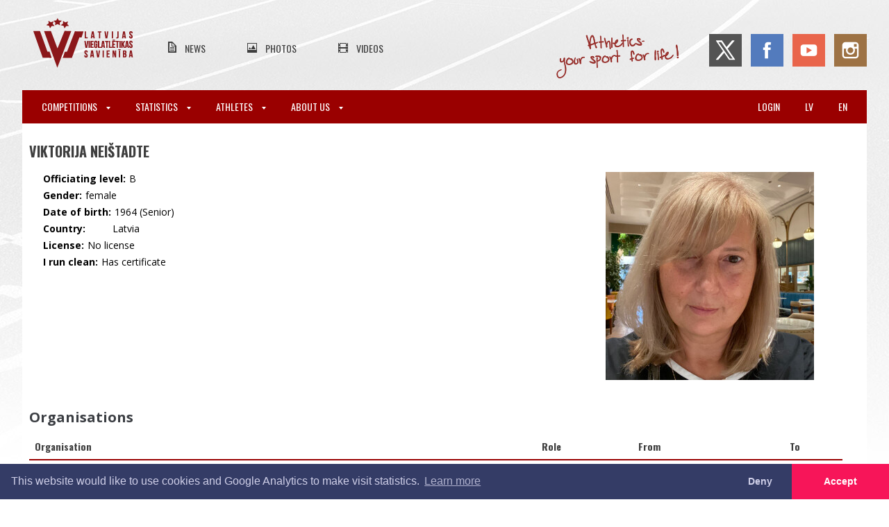

--- FILE ---
content_type: text/html; charset=UTF-8
request_url: https://athletics.lv/en/person/15437
body_size: 7413
content:
<!DOCTYPE html>
<html lang="en">
<meta charset="UTF-8">

<title>LVS | Viktorija Neištadte</title>

<meta name="viewport" content="width=device-width,initial-scale=1">
<meta name="description" content="Vieglatlētika - jaunumi, ziņas, kalendārs, foto, video.">

<link rel="dns-prefetch" href="https://fonts.gstatic.com">
<link href='https://fonts.googleapis.com/css?family=Oswald:300,400,700|Open+Sans:300,400,600,700&subset=latin,latin-ext' rel='stylesheet'>

<link rel="stylesheet" href="/css/main.css?id=bcdc2c0b99115fb471f7">
<link rel="stylesheet" href="/css/print.css?id=4e26dd8436934770e3dc" media="print">

<script src="https://use.fontawesome.com/d6320c12e7.js" async></script>

<link rel="canonical" href="https://athletics.lv/en/person/15437">

<meta name="csrf-token" content="0zFHqatss5fQU3mHIbAlHN58OPu6qSIIjwF7MvsD">
<meta name="verify-paysera" content="5203b69d912fba169306cc657eecf237">
<style>
	tr.not-certified {
		background: #f4f4f4;
	}

	sup.not-certified-asterisk {
		text-decoration: underline;
		cursor: help;
	}
</style>

<div class="wrapper">
	<div class="inner-wrapper">
		<header class="header">
			<input type="checkbox" id="hamburger" title="Atvērt izvēlni" class="mainmenu__trigger">
<div class="header__top-header">
    <div class="header__mobile-taskbar">
        <label for="hamburger" class="hamburger">
        	<span class="hamburger__label">Atvērt izvēlni</span>
            <span class="hamburger__line hamburger__line--top"></span>
            <span class="hamburger__line hamburger__line--middle"></span>
            <span class="hamburger__line hamburger__line--bottom"></span>
        </label>
		        <a class="header__mobile-logo" href="https://athletics.lv/en"></a>
    </div>
	<a class="header__logo" href="https://athletics.lv/en"></a>
	<ul class="header__secondary-menu">
		<li class="header__secondary-menu-item">
			<a class="header__secondary-menu-item-url news" href="https://athletics.lv/en/news">News</a>
		<li class="header__secondary-menu-item">
			<a class="header__secondary-menu-item-url photos" href="https://athletics.lv/en/photos">Photos</a>
		<li class="header__secondary-menu-item">
			<a class="header__secondary-menu-item-url videos" href="https://athletics.lv/en/videos">Videos</a>
	</ul>
	<div class="header__soc-nav">
		<span class="header__slogan"></span>
		<a class="header__soc-nav-item twitter" href="https://twitter.com/athleticslv" target="_blank"></a>
		<a class="header__soc-nav-item facebook" href="https://www.facebook.com/athleticslv" target="_blank"></a>
		<a class="header__soc-nav-item youtube" href="https://www.youtube.com/channel/UCprBmkRWEpsp7pjfOzsUYYg" target="_blank"></a>
		<a class="header__soc-nav-item instagram" href="https://www.instagram.com/athleticslv/" target="_blank"></a>
	</div>
</div>

<nav class="mainmenu">
	<ul class="mainmenu__menu">
						<li class="mainmenu__item mainmenu__item--has-sub">
			<label for="switch-menu-0" class="mainmenu__title mainmenu__title--parent">
				Competitions				<span class="mainmenu__icon-arrow-down"></span>
			</label>
			<input class="mainmenu__submenu-switch" id="switch-menu-0" type="checkbox" name="">
			<ul class="mainmenu__submenu">
												<li class="mainmenu__submenu-item">
					<a class="mainmenu__title mainmenu__title--subitem" href="https://athletics.lv/en/events">
						Calendar & Results					</a>
																<li class="mainmenu__submenu-item">
					<a class="mainmenu__title mainmenu__title--subitem" href="https://athletics.lv/en/kids-athletics">
						Kids Athletics					</a>
																<li class="mainmenu__submenu-item">
					<a class="mainmenu__title mainmenu__title--subitem" href="https://athletics.lv/en/about-us/document/1941">
						Competition rules					</a>
																<li class="mainmenu__submenu-item">
					<a class="mainmenu__title mainmenu__title--subitem" href="https://athletics.lv/en/referees">
						Officials					</a>
																								<li class="mainmenu__submenu-item">
					<a class="mainmenu__title mainmenu__title--subitem" href="https://athletics.lv/en/about-us/course-measurement">
						Course Measurement					</a>
											</ul>
									<li class="mainmenu__item mainmenu__item--has-sub">
			<label for="switch-menu-1" class="mainmenu__title mainmenu__title--parent">
				Statistics				<span class="mainmenu__icon-arrow-down"></span>
			</label>
			<input class="mainmenu__submenu-switch" id="switch-menu-1" type="checkbox" name="">
			<ul class="mainmenu__submenu">
												<li class="mainmenu__submenu-item">
					<a class="mainmenu__title mainmenu__title--subitem" href="https://athletics.lv/en/records">
						Records					</a>
																<li class="mainmenu__submenu-item">
					<a class="mainmenu__title mainmenu__title--subitem" href="https://athletics.lv/en/statistics/season">
						Season Best					</a>
																<li class="mainmenu__submenu-item">
					<a class="mainmenu__title mainmenu__title--subitem" href="https://athletics.lv/en/statistics/alltime">
						All-Time Best					</a>
																<li class="mainmenu__submenu-item">
					<a class="mainmenu__title mainmenu__title--subitem" href="https://athletics.lv/en/stats">
						Statistics					</a>
																<li class="mainmenu__submenu-item">
					<a class="mainmenu__title mainmenu__title--subitem" href="https://athletics.lv/en/people">
						People					</a>
																<li class="mainmenu__submenu-item">
					<a class="mainmenu__title mainmenu__title--subitem" href="https://athletics.lv/en/organisations">
						Organisations					</a>
																<li class="mainmenu__submenu-item">
					<a class="mainmenu__title mainmenu__title--subitem" href="https://athletics.lv/en/coach-rankings">
						Coach Ranks					</a>
																																			</ul>
									<li class="mainmenu__item mainmenu__item--has-sub">
			<label for="switch-menu-2" class="mainmenu__title mainmenu__title--parent">
				Athletes				<span class="mainmenu__icon-arrow-down"></span>
			</label>
			<input class="mainmenu__submenu-switch" id="switch-menu-2" type="checkbox" name="">
			<ul class="mainmenu__submenu">
												<li class="mainmenu__submenu-item">
					<a class="mainmenu__title mainmenu__title--subitem" href="https://athletics.lv/en/candidates">
						National Team Candidates					</a>
																<li class="mainmenu__submenu-item">
					<a class="mainmenu__title mainmenu__title--subitem" href="https://athletics.lv/en/about-us/athletes">
						LOV athletes					</a>
																<li class="mainmenu__submenu-item">
					<a class="mainmenu__title mainmenu__title--subitem" href="https://athletics.lv/en/masters">
						Masters					</a>
																<li class="mainmenu__submenu-item">
					<a class="mainmenu__title mainmenu__title--subitem" href="https://athletics.lv/en/active-athletes/2025">
						Active Athletes					</a>
																<li class="mainmenu__submenu-item">
					<a class="mainmenu__title mainmenu__title--subitem" href="https://athletics.lv/en/about-us/antidoping">
						Antidoping Information					</a>
											</ul>
									<li class="mainmenu__item mainmenu__item--has-sub">
			<label for="switch-menu-3" class="mainmenu__title mainmenu__title--parent">
				About Us				<span class="mainmenu__icon-arrow-down"></span>
			</label>
			<input class="mainmenu__submenu-switch" id="switch-menu-3" type="checkbox" name="">
			<ul class="mainmenu__submenu">
												<li class="mainmenu__submenu-item">
					<a class="mainmenu__title mainmenu__title--subitem" href="https://athletics.lv/en/about-us/contact">
						Contact					</a>
																<li class="mainmenu__submenu-item">
					<a class="mainmenu__title mainmenu__title--subitem" href="https://athletics.lv/en/about-us/structure">
						Structure					</a>
																<li class="mainmenu__submenu-item">
					<a class="mainmenu__title mainmenu__title--subitem" href="https://athletics.lv/en/members">
						Official Members					</a>
																<li class="mainmenu__submenu-item">
					<a class="mainmenu__title mainmenu__title--subitem" href="https://athletics.lv/en/about-us/board">
						Board					</a>
																<li class="mainmenu__submenu-item">
					<a class="mainmenu__title mainmenu__title--subitem" href="https://athletics.lv/en/about-us/committees">
						Committees					</a>
																<li class="mainmenu__submenu-item">
					<a class="mainmenu__title mainmenu__title--subitem" href="https://athletics.lv/en/about-us/documents">
						Documents					</a>
																<li class="mainmenu__submenu-item">
					<a class="mainmenu__title mainmenu__title--subitem" href="https://athletics.lv/en/seminars">
						Seminars					</a>
																<li class="mainmenu__submenu-item">
					<a class="mainmenu__title mainmenu__title--subitem" href="https://athletics.lv/en/about-us/education">
						Sport Education					</a>
																<li class="mainmenu__submenu-item">
					<a class="mainmenu__title mainmenu__title--subitem" href="https://athletics.lv/en/violation-report">
						Ethics and disciplinary policy					</a>
																<li class="mainmenu__submenu-item">
					<a class="mainmenu__title mainmenu__title--subitem" href="https://athletics.lv/en/venues">
						Venues					</a>
																<li class="mainmenu__submenu-item">
					<a class="mainmenu__title mainmenu__title--subitem" href="https://athletics.lv/en/about-us/history">
						History					</a>
											</ul>
				
					<li class="mainmenu__item pull-right mobile-ib">
				<a class="mainmenu__title" href="https://athletics.lv/en/person/15437">en</a>
					<li class="mainmenu__item pull-right mobile-ib">
				<a class="mainmenu__title" href="https://athletics.lv/lv/person/15437">lv</a>
							<li class="mainmenu__item pull-right">
				<a class="mainmenu__title" href="https://athletics.lv/en/login">Login</a>
			</ul>
</nav>
		</header>

		<div class="content-wrapper">
	<div class="article-content stats people">
		<h1 class="main breadcrumb">Viktorija Neištadte</h1>
        <div class="flex card">
            <div>
                <dl class="info-box general-info">
													<dt>Officiating level:
						<dd>B
														                    <dt>Gender:
                        <dd>female
                                                    <dt>Date of birth:
                        <dd>1964
                				(Senior)
                                    <dt>Country:
						<dd class="has-emoji">🇱🇻 Latvia
									<dt>License:
						<dd>
													No license
																	
									<dt>I run clean:
						<dd>
															Has certificate							                </dl>
                <dl class="info-box athlete-info">
                                                                </dl>
            </div>
            <div class="pd">
                <div class="description">
                    
                </div>
            </div>

			
							<div class="ci people__badge-holder">
					<img class="person-image" id="image" src="https://athletics.lv/files/DqRD87Mv3RKS2ZyGuryy-image(300x300).jpeg">
									</div>
					</div>

		<div class="coach-and-org-info flex w50-50">
			
						<div class="organisation-table">
				<h2 class="sub">Organisations</h2>
                <div class="table-wrapper">
    				<table>
    					<thead><tr>
    						<th>Organisation    						<th>Role    						<th>From    						<th>To    					<tbody>
    					    						<tr>
    							<td>
    								<a href="https://athletics.lv/en/organisation/47">
    									Preiļu novada Bērnu un jauniešu sporta skola
    								</a>
    							<td>Coach
    							<td>01.01.2017.
    							<td>
    					    				</table>
                </div>
			</div>
					</div>

					<h2 class="sub">Athletes coached</h2>
            <div class="table-wrapper">
    			<table>
    				<thead><tr>
    					<th>Athlete    					<th>From    					<th>To    				<tbody>
    				    					<tr>
    						<td>
    							<a href="32620">
    								Kārlis Adamovičs
    							</a>
    						<td>2018-04-01
    						<td>2022-08-01
    				    					<tr>
    						<td>
    							<a href="17352">
    								Mārcis Adamovičs
    							</a>
    						<td>2017-01-01
    						<td>
    				    					<tr>
    						<td>
    							<a href="28918">
    								Annija Akmentiņa
    							</a>
    						<td>2017-01-01
    						<td>
    				    					<tr>
    						<td>
    							<a href="18861">
    								Jekaterina Baranova
    							</a>
    						<td>2017-01-01
    						<td>
    				    					<tr>
    						<td>
    							<a href="26169">
    								Arta Batarāga
    							</a>
    						<td>2017-01-01
    						<td>
    				    					<tr>
    						<td>
    							<a href="6765">
    								Dāvis Bečs
    							</a>
    						<td>2017-01-01
    						<td>
    				    					<tr>
    						<td>
    							<a href="2232">
    								Gunita Bivbāne
    							</a>
    						<td>2017-01-01
    						<td>
    				    					<tr>
    						<td>
    							<a href="26389">
    								Anastasija Dekterjova
    							</a>
    						<td>2020-09-01
    						<td>2023-08-01
    				    					<tr>
    						<td>
    							<a href="11082">
    								Baiba Didriksone
    							</a>
    						<td>2017-01-01
    						<td>
    				    					<tr>
    						<td>
    							<a href="27846">
    								Sofija Dolgā
    							</a>
    						<td>2020-02-02
    						<td>
    				    					<tr>
    						<td>
    							<a href="81071">
    								Ģirts Gailišs
    							</a>
    						<td>2024-09-01
    						<td>
    				    					<tr>
    						<td>
    							<a href="6149">
    								Dainis Gorins
    							</a>
    						<td>2017-01-01
    						<td>
    				    					<tr>
    						<td>
    							<a href="1786">
    								Evita Gribuška
    							</a>
    						<td>2017-01-01
    						<td>
    				    					<tr>
    						<td>
    							<a href="12953">
    								Vineta Haritonova
    							</a>
    						<td>2017-01-01
    						<td>
    				    					<tr>
    						<td>
    							<a href="37398">
    								Linda Indrikova
    							</a>
    						<td>2022-02-11
    						<td>
    				    					<tr>
    						<td>
    							<a href="12095">
    								Anita Ivanova
    							</a>
    						<td>2017-01-01
    						<td>
    				    					<tr>
    						<td>
    							<a href="30611">
    								Ieva Jaunromāne
    							</a>
    						<td>2022-09-01
    						<td>
    				    					<tr>
    						<td>
    							<a href="29140">
    								Armands Karčevskis
    							</a>
    						<td>2017-09-01
    						<td>
    				    					<tr>
    						<td>
    							<a href="34515">
    								Elīna Ķēniņa
    							</a>
    						<td>2023-12-01
    						<td>
    				    					<tr>
    						<td>
    							<a href="28922">
    								Angelīna Kitajeva
    							</a>
    						<td>2017-01-01
    						<td>
    				    					<tr>
    						<td>
    							<a href="25834">
    								Emīlija Kivleniece
    							</a>
    						<td>2017-01-01
    						<td>
    				    					<tr>
    						<td>
    							<a href="1644">
    								Kaspars Kurmis
    							</a>
    						<td>2017-01-01
    						<td>
    				    					<tr>
    						<td>
    							<a href="20723">
    								Aleksejs Lavrenovs
    							</a>
    						<td>2017-01-01
    						<td>
    				    					<tr>
    						<td>
    							<a href="25836">
    								Marta Lazdāne
    							</a>
    						<td>2017-02-08
    						<td>
    				    					<tr>
    						<td>
    							<a href="21997">
    								Raivo Liniņš
    							</a>
    						<td>2014-09-01
    						<td>2019-08-30
    				    					<tr>
    						<td>
    							<a href="39259">
    								Rūta Logina
    							</a>
    						<td>2020-09-15
    						<td>
    				    					<tr>
    						<td>
    							<a href="10147">
    								Evita Lozda
    							</a>
    						<td>2017-01-01
    						<td>
    				    					<tr>
    						<td>
    							<a href="5341">
    								Santa Mazure
    							</a>
    						<td>2017-01-01
    						<td>
    				    					<tr>
    						<td>
    							<a href="27750">
    								Valdis Mihailovs
    							</a>
    						<td>2016-12-01
    						<td>
    				    					<tr>
    						<td>
    							<a href="40649">
    								Jūlija Mitrofanova
    							</a>
    						<td>2020-09-01
    						<td>
    				    					<tr>
    						<td>
    							<a href="2476">
    								Inga Mūrniece
    							</a>
    						<td>2017-01-01
    						<td>
    				    					<tr>
    						<td>
    							<a href="6152">
    								Jānis Pastars
    							</a>
    						<td>2017-01-01
    						<td>
    				    					<tr>
    						<td>
    							<a href="8169">
    								Jānis Pastars
    							</a>
    						<td>2017-01-01
    						<td>
    				    					<tr>
    						<td>
    							<a href="26457">
    								Edgars Pastors
    							</a>
    						<td>2017-01-01
    						<td>
    				    					<tr>
    						<td>
    							<a href="6804">
    								Raivis Pastors
    							</a>
    						<td>2017-01-01
    						<td>
    				    					<tr>
    						<td>
    							<a href="23742">
    								Katrīna Pauniņa
    							</a>
    						<td>2017-01-01
    						<td>
    				    					<tr>
    						<td>
    							<a href="26302">
    								Lija Petrova
    							</a>
    						<td>2017-01-01
    						<td>
    				    					<tr>
    						<td>
    							<a href="29459">
    								Lija Petrova
    							</a>
    						<td>2012-01-02
    						<td>
    				    					<tr>
    						<td>
    							<a href="27747">
    								Maksims Podskočijs
    							</a>
    						<td>2017-01-01
    						<td>
    				    					<tr>
    						<td>
    							<a href="1631">
    								Viktors Rastopčins
    							</a>
    						<td>2017-01-01
    						<td>
    				    					<tr>
    						<td>
    							<a href="23390">
    								Artis Rinčs
    							</a>
    						<td>2015-01-02
    						<td>
    				    					<tr>
    						<td>
    							<a href="30595">
    								Megija Rumaka
    							</a>
    						<td>2018-01-24
    						<td>2021-12-01
    				    					<tr>
    						<td>
    							<a href="32311">
    								Līva Saleniece
    							</a>
    						<td>2018-05-01
    						<td>2020-07-26
    				    					<tr>
    						<td>
    							<a href="23640">
    								Rasa Saulīte
    							</a>
    						<td>2018-09-01
    						<td>
    				    					<tr>
    						<td>
    							<a href="2235">
    								Aleksandra Šelkovaja
    							</a>
    						<td>2017-01-01
    						<td>
    				    					<tr>
    						<td>
    							<a href="5278">
    								Marija Šelkovaja
    							</a>
    						<td>2017-01-01
    						<td>
    				    					<tr>
    						<td>
    							<a href="1664">
    								Jānis Šķēps
    							</a>
    						<td>2017-01-01
    						<td>
    				    					<tr>
    						<td>
    							<a href="4047">
    								Artūrs Skoriks
    							</a>
    						<td>2017-01-01
    						<td>
    				    					<tr>
    						<td>
    							<a href="3955">
    								Jana Skutele
    							</a>
    						<td>2017-01-01
    						<td>
    				    					<tr>
    						<td>
    							<a href="3809">
    								Māris Smans
    							</a>
    						<td>2017-01-01
    						<td>
    				    					<tr>
    						<td>
    							<a href="20819">
    								Lauris Šmeiksts
    							</a>
    						<td>2017-01-01
    						<td>
    				    					<tr>
    						<td>
    							<a href="6145">
    								Linards Šmeiksts
    							</a>
    						<td>2017-01-01
    						<td>
    				    					<tr>
    						<td>
    							<a href="4054">
    								Ivars Šnepsts
    							</a>
    						<td>2017-01-01
    						<td>
    				    					<tr>
    						<td>
    							<a href="6086">
    								Jeļena Solovjeva
    							</a>
    						<td>2017-01-01
    						<td>
    				    					<tr>
    						<td>
    							<a href="6611">
    								Aļona Solovjova
    							</a>
    						<td>2017-01-01
    						<td>
    				    					<tr>
    						<td>
    							<a href="30603">
    								Elizabete Maija Some
    							</a>
    						<td>2022-09-01
    						<td>
    				    					<tr>
    						<td>
    							<a href="26183">
    								Justīne Stašulāne
    							</a>
    						<td>2017-01-01
    						<td>
    				    					<tr>
    						<td>
    							<a href="8450">
    								L Stašulāne
    							</a>
    						<td>2017-01-01
    						<td>
    				    					<tr>
    						<td>
    							<a href="29137">
    								Dace Stepiņa
    							</a>
    						<td>2017-09-01
    						<td>
    				    					<tr>
    						<td>
    							<a href="27746">
    								Aivis Strods
    							</a>
    						<td>2017-01-01
    						<td>
    				    					<tr>
    						<td>
    							<a href="17353">
    								Rainers Trubačs
    							</a>
    						<td>2015-01-02
    						<td>
    				    					<tr>
    						<td>
    							<a href="8441">
    								Renārs Trubačs
    							</a>
    						<td>2017-01-01
    						<td>
    				    					<tr>
    						<td>
    							<a href="1128">
    								Sintija Vasiļevska
    							</a>
    						<td>2017-01-01
    						<td>
    				    					<tr>
    						<td>
    							<a href="29141">
    								Raitis Vilcāns
    							</a>
    						<td>2017-09-01
    						<td>2008-08-19
    				    					<tr>
    						<td>
    							<a href="23740">
    								Eva Vjakse
    							</a>
    						<td>2017-01-01
    						<td>
    				    					<tr>
    						<td>
    							<a href="20046">
    								Nauris Zeiliņš
    							</a>
    						<td>2017-01-01
    						<td>
    				    					<tr>
    						<td>
    							<a href="30604">
    								Elīna Ziemele
    							</a>
    						<td>2022-09-01
    						<td>
    				    					<tr>
    						<td>
    							<a href="6806">
    								Lauris Zīmelis
    							</a>
    						<td>2017-01-01
    						<td>
    				    			</table>
            </div>
		
					<h2 class="sub">Best results</h2>
            <div class="table-wrapper">
    			<table>
    				<thead><tr>
    					<th class="sortBy">Discipline    					<th class="sortBy">Result    					<th class="sortBy">WA    					<th>Classification    					<th class=sortBy>Date    					<th>Event    				<tbody>
																	<tr class="">
    						<td>Discus Throw
    						<td>16.16
																    						<td>271
    						<td>
								    								
    							    						<td data-sort-val="2021-08-13 00:00:00">13.08.2021.
    						<td>
    							<a href="https://athletics.lv/en/event/38169">
    								PREIĻU NOVADA ČEMPIONĀTS PIEAUGUŠAJIEM UN JAUNATNEI
    							</a>
    																<tr class="">
    						<td>Javelin Throw
    						<td>15.08
																    						<td>254
    						<td>
								    								
    							    						<td data-sort-val="2021-08-13 00:00:00">13.08.2021.
    						<td>
    							<a href="https://athletics.lv/en/event/38169">
    								PREIĻU NOVADA ČEMPIONĀTS PIEAUGUŠAJIEM UN JAUNATNEI
    							</a>
    				    			</table>
            </div>

            <h2 class="sub">Results by event</h2>
            <div class="tab-switch-container">
							<a class="tab-switch active" href="#" data-tab="disc-38">Discus Throw</a>
            				<a class="tab-switch" href="#" data-tab="disc-39">Javelin Throw</a>
                        </div>

			<input class="table-filter" type="text" placeholder="Search in table...">

						<div id="tab-disc-38" class="tab">
				<div class="table-wrapper">
                    <table class="filterable">
    					<thead><tr>
    						<th class="sortBy">Result    						<th class="sortBy">WA    						<th class="sortBy">Date    						<th class="sortBy">Venue type    						<th class="sortBy">Event    						    								<th>Weight of tool.    						    					<tbody>
    												<tr class="">
    							<td>16.16
									
																			🥉
																		
								<td>271
    							<td>
    								<span class="hidden for-sort">2021-08-13 00:00:00</span>
    								13.08.2021.
    							<td>Outdoor
    							<td>
    								<a href="https://athletics.lv/en/event/38169">
    									PREIĻU NOVADA ČEMPIONĀTS PIEAUGUŠAJIEM UN JAUNATNEI
    								</a>
    							    								<td>1.000
    							    					    				</table>
                </div>
            </div>
						<div id="tab-disc-39" class="tab hidden">
				<div class="table-wrapper">
                    <table class="filterable">
    					<thead><tr>
    						<th class="sortBy">Result    						<th class="sortBy">WA    						<th class="sortBy">Date    						<th class="sortBy">Venue type    						<th class="sortBy">Event    						    								<th>Weight of tool.    						    					<tbody>
    												<tr class="">
    							<td>15.08
									
																			🥉
																		
								<td>254
    							<td>
    								<span class="hidden for-sort">2021-08-13 00:00:00</span>
    								13.08.2021.
    							<td>Outdoor
    							<td>
    								<a href="https://athletics.lv/en/event/38169">
    									PREIĻU NOVADA ČEMPIONĀTS PIEAUGUŠAJIEM UN JAUNATNEI
    								</a>
    							    								<td>600.000
    							    					    				</table>
                </div>
            </div>
					
					<h2 class="sub">Officiated events</h2>
            <div class="table-wrapper">
    			<table>
    				<thead><tr>
    					<th>Event    					<th>Date    					<th>Position    					<th>
    				<tbody>
    										    					<tr>
    						<td>
    							<a href="https://athletics.lv/en/event/36600">
    								 Starpnovadu skolu sacensības vieglatlētikā
    							</a>
    						<td>May 08 - 09
							<td>Competition Secretary
    						<td>
						    										    					<tr>
    						<td>
    							<a href="https://athletics.lv/en/event/36592">
    								PREIĻU NOVADA SKRIEŠANAS SACENSĪBU SERIĀLS&quot;PARKA PUSSTUNDU SKRĒJIENS&quot; 3.POSMS 
    							</a>
    						<td>May 08 - 08
							<td>Competition Secretary
    						<td>
						    										    					<tr>
    						<td>
    							<a href="https://athletics.lv/en/event/36604">
    								PREIĻU NOVADA BJSS JAUNO VIEGLATLĒTU SACENSĪBAS( SPRINTĀ)
    							</a>
    						<td>January 10 - 10
							<td>Recorder
    						<td>
						    										    					<tr>
    						<td>
    							<a href="https://athletics.lv/en/event/36821">
    								Latvijas skolēnu 72.spartakiāde vieglatlētikas pavasara krosā
    							</a>
    						<td>April 26 - 26
							<td>Competition Secretary
    						<td>
						    										    					<tr>
    						<td>
    							<a href="https://athletics.lv/en/event/37362">
    								Vārkavas novada atklātais čempionāts vieglatlētikā
    							</a>
    						<td>September 19 - 19
							<td>Competition Secretary
    						<td>
						    										    					<tr>
    						<td>
    							<a href="https://athletics.lv/en/event/37129">
    								Latvijas soļotāju sezonas noslēguma sacensības&quot;Preiļu kauss&quot;
    							</a>
    						<td>October 11 - 12
							<td>Competition Secretary
    						<td>
						    										    					<tr>
    						<td>
    							<a href="https://athletics.lv/en/event/38279">
    								Vārkavas novada  13. atklātais čempionāts vieglatlētikā.
    							</a>
    						<td>September 18 - 18
							<td>Competition Secretary
    						<td>
						    										    					<tr>
    						<td>
    							<a href="https://athletics.lv/en/event/38490">
    								Preiļu novada BJSS sacensības vieglatlētikā U-16,U-18(slēgtās)
    							</a>
    						<td>February 04 - 04
							<td>Competition Secretary
    						<td>
						    										    					<tr>
    						<td>
    							<a href="https://athletics.lv/en/event/38681">
    								&quot;Lieldienu kross Jasmuižā&quot;
    							</a>
    						<td>April 17 - 17
							<td>Competition Secretary Assistant
    						<td>
						    										    					<tr>
    						<td>
    							<a href="https://athletics.lv/en/event/38589">
    								Preiļu un Līvānu novadu skolu sacensības pavasara krosā
    							</a>
    						<td>April 26 - 26
							<td>Competition Secretary
    						<td>
						    										    					<tr>
    						<td>
    							<a href="https://athletics.lv/en/event/38808">
    								Preiļu un Līvānu  novadu čempionāts vieglatlētikā
    							</a>
    						<td>June 23 - 23
							<td>Competition Secretary
    						<td>
						    										    					<tr>
    						<td>
    							<a href="https://athletics.lv/en/event/38922">
    								Vārkavas novada 14. atklātais čempionāts vieglatlētikā.
    							</a>
    						<td>September 17 - 17
							<td>Competition Secretary
    						<td>
						    										    					<tr>
    						<td>
    							<a href="https://athletics.lv/en/event/39023">
    								Latvijas Skolēnu 76.spartakiāde skolu rudens krosa stafetēs. Eiropas Skolu sporta diena 2022
    							</a>
    						<td>September 30 - 30
							<td>Competition Secretary
    						<td>
						    										    					<tr>
    						<td>
    							<a href="https://athletics.lv/en/event/39028">
    								Preiļu novada čempionāts vieglatlētikā
    							</a>
    						<td>December 03 - 03
							<td>Competition Secretary
    						<td>
						    										    					<tr>
    						<td>
    							<a href="https://athletics.lv/en/event/39344">
    								Preiļu novada skolēnu sporta spēles Vieglatlētikā (4-as vecuma grupas) slēgtas
    							</a>
    						<td>April 27 - 28
							<td>Competition Secretary
    						<td>
						    										    					<tr>
    						<td>
    							<a href="https://athletics.lv/en/event/39886">
    								PREIĻU NOVADA ZIEMAS ČEMPIONĀTS VIEGLATLĒTIKĀ
    							</a>
    						<td>December 09 - 09
							<td>Competition Secretary
    						<td>
						    										    					<tr>
    						<td>
    							<a href="https://athletics.lv/en/event/39970">
    								Preiļu un Līvānu novadu čempionāts vieglatlētikā
    							</a>
    						<td>June 23 - 23
							<td>Competition Secretary
    						<td>
						    										    					<tr>
    						<td>
    							<a href="https://athletics.lv/en/event/40873">
    								30. &quot;VĀRKAVAS BALVAS&quot; IZCĪŅA VIEGLATLĒTIKAS 3-CĪŅĀ
    							</a>
    						<td>March 07 - 07
							<td>Competition Secretary
    						<td>
						    										    					<tr>
    						<td>
    							<a href="https://athletics.lv/en/event/40611">
    								Preiļu novada Ziemas čempionāts vieglatlētikā
    							</a>
    						<td>November 30 - 30
							<td>Competition Secretary
    						<td>
						    										    					<tr>
    						<td>
    							<a href="https://athletics.lv/en/event/40867">
    								Preiļu novada jauno vieglatlētu sacensības &quot;Mazā balva 2025&quot; 3. posms
    							</a>
    						<td>February 04 - 04
							<td>Competition Secretary
    						<td>
						    										    					<tr>
    						<td>
    							<a href="https://athletics.lv/en/event/40954">
    								Preiļu novada skolu sacensības pavasara krosā U-14,U-16,U-18,U-20
    							</a>
    						<td>April 23 - 23
							<td>Competition Secretary
    						<td>
						    										    					<tr>
    						<td>
    							<a href="https://athletics.lv/en/event/40956">
    								Latgales reģiona skolēnu sporta spēles &quot;Vidusskolu kauss&quot;,&quot;Pamatskolu kauss&quot;
    							</a>
    						<td>May 15 - 15
							<td>Competition Secretary
    						<td>
						    										    					<tr>
    						<td>
    							<a href="https://athletics.lv/en/event/40957">
    								Preiļu un Līvānu čempionāts vieglatlētikā
    							</a>
    						<td>June 21 - 21
							<td>Competition Secretary
    						<td>
						    										    					<tr>
    						<td>
    							<a href="https://athletics.lv/en/event/40955">
    								Preiļu novada skolu sacensības vieglatlētikā U-14,U-16,U-18/20(slēgtas)
    							</a>
    						<td>May 16 - 16
							<td>Competition Secretary
    						<td>
						    										    					<tr>
    						<td>
    							<a href="https://athletics.lv/en/event/41070">
    								Preiļu novada BJSS mešanas sacensības U14,U-16,U-18-20 1.posms (slēgtas)
    							</a>
    						<td>June 04 - 04
							<td>Steward
    						<td>
						    										    					<tr>
    						<td>
    							<a href="https://athletics.lv/en/event/41327">
    								Preiļu novada Ziemas čempionāts vieglatlētikā
    							</a>
    						<td>November 29 - 29
							<td>Competition Secretary
    						<td>
						    										    					<tr>
    						<td>
    							<a href="https://athletics.lv/en/event/41482">
    								Preiļu novada BJSS Jauno vieglatlētu sacensības &quot;Mazā Balva&quot; 1.posms (slēgtas)
    							</a>
    						<td>December 03 - 03
							<td>Steward
    						<td>
						    				    			</table>
            </div>
			</div>
</div>
	</div>

	<footer class="footer">
		<div class="footer__partners">
	<h1 class="footer__main-title">Official partners</h1>
	<div class="footer__partners-slider mt-3">
		<a class="footer__partners-button footer__partners-button--left" href="#!">
			<div class="footer__partners-button-icon"></div>
		</a>

		<div class="footer__partners-viewport">
			<div class="footer__partners-container">
				<!--<a class="footer__partners-entry" target="_blank" href="http://www.lsfp.lv">
					<img class="footer__partners-entry-img" src="https://athletics.lv/img/partners/lsfp.png" alt="Latvijas Sporta Federaciju Padome">
				</a>-->
				<a class="footer__partners-entry" target="_blank" href="http://olimpiade.lv/">
					<img class="footer__partners-entry-img" src="https://athletics.lv/img/partners/lok_2025.jpg" alt="Olimpiade.lv">
				</a>
				<!--<a class="footer__partners-entry" target="_blank" href="https://www.venden.lv/">
					<img class="footer__partners-entry-img" src="https://athletics.lv/img/partners/venden.png" alt="Venden">
				</a>-->
				<a class="footer__partners-entry" target="_blank" href="https://sportland.lv/">
					<img class="footer__partners-entry-img" src="https://athletics.lv/img/partners/sportland.png" alt="Sportland">
				</a>
				<a class="footer__partners-entry" target="_blank" href="http://www.izm.gov.lv/">
					<img class="footer__partners-entry-img" src="https://athletics.lv/img/partners/izm.png" alt="Izglitibas un zinatnes ministrija">
				</a>
				<a class="footer__partners-entry" target="_blank" href="https://www.teamsport.lv/">
					<img class="footer__partners-entry-img" src="https://athletics.lv/img/partners/nike.png" alt="Nike">
				</a>
				<a class="footer__partners-entry" target="_blank" href="https://nordicsport.com/">
					<img class="footer__partners-entry-img" src="https://athletics.lv/img/partners/nordic2.png" alt="Nordic">
				</a>
				<a class="footer__partners-entry" target="_blank" href="https://www.glimstedt.lv/">
					<img class="footer__partners-entry-img" src="https://athletics.lv/img/partners/glim_160.jpg" alt="Glimdstedt">
				</a>
				<a class="footer__partners-entry" target="_blank" href="https://www.financebroker.lv/lv">
					<img class="footer__partners-entry-img" src="https://athletics.lv/img/partners/financebroker.png" alt="Finance Broker">
				</a>
				<a class="footer__partners-entry" target="_blank" href="https://www.letapolise.lv/lv">
					<img class="footer__partners-entry-img" src="https://athletics.lv/img/partners/letas_polises_logo.png" alt="Leta polise">
				</a>
				<a class="footer__partners-entry" target="_blank" href="https://www.stelpes.lv/">
					<img class="footer__partners-entry-img" src="https://athletics.lv/img/partners/stelpes_160.jpg" alt="Stelpes">
				</a>
				<a class="footer__partners-entry" target="_blank" href="https://www.grapis.lv/Par-mums/">
					<img class="footer__partners-entry-img" src="https://athletics.lv/img/partners/grapis.png" alt="Grapis">
				</a>
				<a class="footer__partners-entry" target="_blank" href="https://www.conica.com/en/">
					<img class="footer__partners-entry-img" src="https://athletics.lv/img/partners/conica.png" alt="Conica">
				</a>
				<!--<a class="footer__partners-entry" target="_blank" href="https://patatimber.lv/">
					<img class="footer__partners-entry-img" src="https://athletics.lv/img/partners/patatimber.png" alt="Pata Timber">
				</a>-->
			</div>
		</div>

		<a class="footer__partners-button footer__partners-button--right" href="#!">
			<div class="footer__partners-button-icon"></div>
		</a>
	</div>
</div>

<div class="footer__upper">
	<div class="footer__upper-inner">
        <div class="footer__upper-contacts-wrapper">
            <a href="#" class="footer__upper-logo"></a>
            <div class="footer__upper-contacts">
                <h3 class="footer__upper-contacts-title">Contact Us:</h3>
				<p class="footer__upper-contacts-text">Title: <span>Latvijas Vieglatlētikas savienība</span></p>
				<p class="footer__upper-contacts-text">Registration number: <span>40008029019</span></p>
                <p class="footer__upper-contacts-text">Email: <a href="mailto:lvs@athletics.lv">lvs@athletics.lv</a></p>
                <p class="footer__upper-contacts-text">Phone: <span>+371 29511674</span></p>
                <p class="footer__upper-contacts-text">address: <span>Augšiela 1, Rīga, LV-1009</span></p>
            </div>
        </div>
		<div class="footer__main-partners">
            <a target="_blank" href="https://www.worldathletics.org/">
                <img src="https://athletics.lv/img/World_Athletics_Member_Federation_140-image(100x_).png" alt="World Athletics Member Federation">
            </a>
            <a target="_blank" href="https://www.european-athletics.org/">
                <img src="https://athletics.lv/img/ea.png" alt="European Athletics">
			</a>
			<div class="flex flex--space-between">
				<a class="mr-3" target="_blank" href="#">
					<img class="footer__main-partners-img footer__main-partners-img--visa" src="https://athletics.lv/img/visa.png" alt="Verified by VISA">
				</a>
				<a target="_blank" href="#">
					<img class="footer__main-partners-img footer__main-partners-img--master" src="https://athletics.lv/img/mastercard.png" alt="Mastercard SecureCode">
				</a>
			</div>
			<a target="_blank" href="https://www.irunclean.org/">
                <img class="footer__main-partners-img footer__main-partners-img--i-run-clean" src="https://athletics.lv/img/IRunClean_logo_xla.png" alt="I Run Clean">
			</a>
        </div>
	</div>
</div>

<div class="footer__lower footer__lower--privacy">
	<div class="footer__lower-inner">
		<a href="https://athletics.lv/en/violation-report">Report a violation</a>
		<a href="https://athletics.lv/docs/Privacy_Policy.pdf">Privacy policy</a>
		<a href="https://athletics.lv/docs/Purchase_Terms.pdf">Terms of services</a>
		<a href="https://athletics.lv/docs/LVS-zimola_vadlinijas.pdf">Brand guidelines</a>
	</div>
</div>

<div class="footer__lower">
	<div class="footer__lower-inner">
		<span class="footer__lower-notice">All rights reserved. In case of republishing reference to athletics.lv is mandatory.</span>
	</div>
</div>
	</footer>
</div>
<div class="snacks">
	<template>
		<div role="alertdialog" class="snacks__item">
			<div class="snacks__text">
			</div>
			<div class="snacks__action">
				<button class="button snacks__button">Aizvērt</button>
			</div>
		</div>
	</template>
</div>
<link rel="stylesheet" type="text/css" href="https://cdnjs.cloudflare.com/ajax/libs/cookieconsent2/3.0.3/cookieconsent.min.css" />

<link rel="stylesheet" href="https://cdnjs.cloudflare.com/ajax/libs/fancybox/3.3.5/jquery.fancybox.min.css">
<script src="https://www.draugiem.lv/api/api.js"></script>
<script src="https://ajax.googleapis.com/ajax/libs/jquery/1.12.0/jquery.min.js"></script>
<script src="https://cdnjs.cloudflare.com/ajax/libs/fancybox/3.3.5/jquery.fancybox.min.js"></script>
<script src="https://athletics.lv/js/main20220706.js"></script>
<script src="https://athletics.lv/js/tableSortAndFilter.js?v=20251218"></script>
<script>
{
    const tabs = $('.tab')
    const tabHeaders = $('.tab-switch')

    tabHeaders.click(function(e) {
        e.preventDefault()
        const tab = this.dataset.tab
        tabHeaders.removeClass('active')
        this.classList.add('active')
        tabs.addClass('hidden')

        tabs.filter('#tab-' + tab).removeClass('hidden')
    })
}
</script>
<script src="https://cdnjs.cloudflare.com/ajax/libs/cookieconsent2/3.0.3/cookieconsent.min.js" async></script>
<script>
	function enableGa() {
		(function(i,s,o,g,r,a,m){i['GoogleAnalyticsObject']=r;i[r]=i[r]||function(){
		(i[r].q=i[r].q||[]).push(arguments)},i[r].l=1*new Date();a=s.createElement(o),
		m=s.getElementsByTagName(o)[0];a.async=1;a.src=g;m.parentNode.insertBefore(a,m)
		})(window,document,'script','//www.google-analytics.com/analytics.js','ga')

		ga('create', 'UA-75732321-1', 'auto')
		ga('set', 'anonymizeIp', true)
		ga('send', 'pageview')
	}

	window.addEventListener('load', function() {
		window.cookieconsent.initialise({
			palette: {
				popup: {
					background: '#343c66',
					text: '#cfcfe8'
				},
				button: {
					background: '#f71559'
				}
			},
			theme: 'edgeless',
			type: 'opt-in',
			revokable: true,
			content: {
				message: 'This website would like to use cookies and Google Analytics to make visit statistics.',
				dismiss: 'Deny',
				allow: 'Accept',
				href: 'https://athletics.lv/docs/Privatuma_politika.pdf',
			},
			onInitialise: function (status) {
				if ('allow' == status)
					enableGa()
			},
			onStatusChange: function(status, chosenBefore) {
				if ('allow' == status)
					enableGa()
			},
		})
	})
</script>

<script src="https://athletics.lv/js/snack.js" async></script>


<!-- 0.084539175033569 -->
